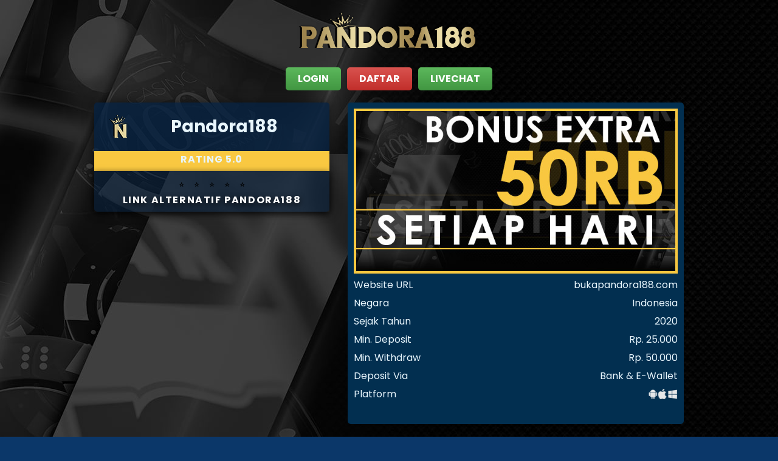

--- FILE ---
content_type: text/html
request_url: https://puredentalbrands.com/
body_size: 9487
content:

<!DOCTYPE html>
<html ⚡ lang="id-ID">
<head><meta charset="utf-8"><meta http-equiv="X-UA-Compatible" content="ie=edge" />
	<title>PANDORA188 - Daftar Situs Slot Online Paling Gacor 2025</title>
	<meta name="description"
        content="PANDORA188 adalah salah satu situs yang termasuk dalam list daftar situs slot online paling gacor 2025 berdasarkan banyaknya jumlah dan winrate pemain." />
        <meta name="copyright" content="https://puredentalbrands.com" />
        <meta name="geo.placename" content="Jakarta" /><meta name="geo.region" content="ID-JK" />
        <meta name="geo.country" content="ID" /><meta name="language" content="ID" />
        <meta name="tgn.nation" content="Indonesia" /><meta name="rating" content="general" />
        <meta name="distribution" content="global" /><meta name="author" content="Pandora188/" />
        <meta name="publisher" content="Pandora188" />
        <meta name="copyright" content="copyright@ 2025 Pandora188" />
        <meta name="robots" content="index,follow" />
        <meta name="googlebot" content="index,follow" />
        <meta name="Slurp" content="all" />
        <meta property="og:type" content="website" />
        <meta property="og:locale" content="id_ID" />
        <meta property="og:locale:alternate" content="en_US" />
        <meta property="og:title" content="Pandora188 - Daftar Situs Slot Online Paling Gacor 2025" />
        <meta property="og:url" content="https://puredentalbrands.com" /><meta property="og:description"
        content="PANDORA188 adalah salah satu situs yang termasuk dalam list daftar situs slot online paling gacor 2025 berdasarkan banyaknya jumlah dan winrate pemain." />
	<link href="https://puredentalbrands.com/" rel="canonical" /><meta name="viewport" content="width=device-width,minimum-scale=1,initial-scale=1">
	<link href="img/favicon.png" rel="shortcut icon" />
	<link href="https://fonts.gstatic.com" rel="preconnect" />
	<link href="https://fonts.googleapis.com/css2?family=Poppins:wght@400;700&amp;display=swap" rel="stylesheet" />
	<style amp-custom type="text/css">html {
            font: 16px/23px 'Open Sans', Helvetica, Arial, sans-serif;
            font-weight: 400;
            color: #fff;
            line-height: 1.15;
            -ms-text-size-adjust: 100%;
            -webkit-text-size-adjust: 100%
        }

        body {
            margin: 0
        }

        article,
        aside,
        footer,
        header,
        nav,
        section {
            display: block
        }

        h1 {
            font-size: 2em;
            margin: .67em 0
        }

        figcaption,
        figure,
        main {
            display: block
        }

        figure {
            margin: 1em 40px
        }

        hr {
            box-sizing: content-box;
            height: 0;
            overflow: visible
        }

        pre {
            font-family: monospace, monospace;
            font-size: 1em
        }

        a {
            background-color: transparent;
            -webkit-text-decoration-skip: objects
        }

        a:active,
        a:hover {
            outline-width: 0
        }

        abbr[title] {
            border-bottom: none;
            text-decoration: underline;
            text-decoration: underline dotted
        }

        b,
        strong {
            font-weight: inherit;
            font-weight: bolder
        }

        code,
        kbd,
        samp {
            font-family: monospace, monospace;
            font-size: 1em
        }

        dfn {
            font-style: italic
        }

        mark {
            background-color: #ff0;
            color: #000
        }

        img {
            max-width: 100%
        }

        small {
            font-size: 100%
        }

        sub,
        sup {
            font-size: 75%;
            line-height: 0;
            position: relative;
            vertical-align: baseline
        }

        sub {
            bottom: -.25em
        }

        sup {
            top: -.5em
        }

        audio,
        video {
            display: inline-block
        }

        audio:not([controls]) {
            display: none;
            height: 0
        }

        img {
            border-style: none
        }

        svg:not(:root) {
            overflow: hidden
        }

        button,
        input,
        optgroup,
        select,
        textarea {
            font-family: sans-serif;
            font-size: 100%;
            line-height: 1.15;
            margin: 0
        }

        button,
        input {
            overflow: visible
        }

        button,
        select {
            text-transform: none
        }

        [type=reset],
        [type=submit],
        button,
        html [type=button] {
            -webkit-appearance: button
        }

        [type=button]::-moz-focus-inner,
        [type=reset]::-moz-focus-inner,
        [type=submit]::-moz-focus-inner,
        button::-moz-focus-inner {
            border-style: none;
            padding: 0
        }

        [type=button]:-moz-focusring,
        [type=reset]:-moz-focusring,
        [type=submit]:-moz-focusring,
        button:-moz-focusring {
            outline: 1px dotted ButtonText
        }

        fieldset {
            border: 1px solid silver;
            margin: 0 2px;
            padding: .35em .625em .75em
        }

        legend {
            box-sizing: border-box;
            color: inherit;
            display: table;
            max-width: 100%;
            padding: 0;
            white-space: normal
        }

        progress {
            display: inline-block;
            vertical-align: baseline
        }

        textarea {
            overflow: auto
        }

        [type=checkbox],
        [type=radio] {
            box-sizing: border-box;
            padding: 0
        }

        [type=number]::-webkit-inner-spin-button,
        [type=number]::-webkit-outer-spin-button {
            height: auto
        }

        [type=search] {
            -webkit-appearance: textfield;
            outline-offset: -2px
        }

        [type=search]::-webkit-search-cancel-button,
        [type=search]::-webkit-search-decoration {
            -webkit-appearance: none
        }

        ::-webkit-file-upload-button {
            -webkit-appearance: button;
            font: inherit
        }

        details,
        menu {
            display: block
        }

        info {
            display: list-item
        }

        canvas {
            display: inline-block
        }

        [hidden],
        template {
            display: none
        }

        .site-logo img {
            width: 300px;
            padding-top: 20px;
        }

        .container {
            max-width: 980px;
            margin: auto;
            padding: 0 15px
        }

        @media (min-width:576px) {
            .container {
                max-width: 540px
            }
        }

        @media (min-width:768px) {
            .container {
                max-width: 720px
            }
        }

        @media (min-width:992px) {
            .container {
                max-width: 960px
            }
        }

        @media (min-width:1050px) {
            .container {
                max-width: 1050px
            }
        }

        .text-center {
            text-align: center
        }

        .h00 {
            font-size: 4rem
        }

        .h0,
        .h1 {
            font-size: 3rem
        }

        .h2 {
            font-size: 2rem
        }

        .h3 {
            font-size: 1.5rem
        }

        .h4 {
            font-size: 1.125rem
        }

        .h5 {
            font-size: .875rem
        }

        .h6 {
            font-size: .75rem
        }

        .font-family-inherit {
            font-family: inherit
        }

        .font-size-inherit {
            font-size: inherit
        }

        .text-decoration-none {
            text-decoration: none
        }

        .bold {
            font-weight: 700
        }

        .regular {
            font-weight: 400
        }

        .italic {
            font-style: italic
        }

        .caps {
            text-transform: uppercase;
            letter-spacing: .2em
        }

        .left-align {
            text-align: left
        }

        .center {
            text-align: center
        }

        .right-align {
            text-align: right
        }

        .justify {
            text-align: justify
        }

        .nowrap {
            white-space: nowrap
        }

        .break-word {
            word-wrap: break-word
        }

        .line-height-1 {
            line-height: 1rem
        }

        .line-height-2 {
            line-height: 1.125rem
        }

        .line-height-3 {
            line-height: 1.5rem
        }

        .line-height-4 {
            line-height: 2rem
        }

        .list-style-none {
            list-style: none
        }

        .underline {
            text-decoration: underline
        }

        .truncate {
            max-width: 100%;
            overflow: hidden;
            text-overflow: ellipsis;
            white-space: nowrap
        }

        .list-reset {
            list-style: none;
            padding-left: 0
        }

        .inline {
            display: inline
        }

        .block {
            display: block
        }

        .inline-block {
            display: inline-block
        }

        .table {
            display: table
        }

        .table-cell {
            display: table-cell
        }

        .overflow-hidden {
            overflow: hidden
        }

        .overflow-scroll {
            overflow: scroll
        }

        .overflow-auto {
            overflow: auto
        }

        .clearfix:after,
        .clearfix:before {
            content: " ";
            display: table
        }

        .clearfix:after {
            clear: both
        }

        .left {
            float: left
        }

        .right {
            float: right
        }

        .fit {
            max-width: 100%
        }

        .max-width-1 {
            max-width: 24rem
        }

        .max-width-2 {
            max-width: 32rem
        }

        .max-width-3 {
            max-width: 48rem
        }

        .max-width-4 {
            max-width: 64rem
        }

        .border-box {
            box-sizing: border-box
        }

        .align-baseline {
            vertical-align: baseline
        }

        .align-top {
            vertical-align: top
        }

        .align-middle {
            vertical-align: middle
        }

        .align-bottom {
            vertical-align: bottom
        }

        .m0 {
            margin: 0
        }

        .mt0 {
            margin-top: 0
        }

        .mr0 {
            margin-right: 0
        }

        .mb0 {
            margin-bottom: 0
        }

        .ml0,
        .mx0 {
            margin-left: 0
        }

        .mx0 {
            margin-right: 0
        }

        .my0 {
            margin-top: 0;
            margin-bottom: 0
        }

        .m1 {
            margin: .5rem
        }

        .mt1 {
            margin-top: .5rem
        }

        .mr1 {
            margin-right: .5rem
        }

        .mb1 {
            margin-bottom: .5rem
        }

        .ml1,
        .mx1 {
            margin-left: .5rem
        }

        .mx1 {
            margin-right: .5rem
        }

        .my1 {
            margin-top: .5rem;
            margin-bottom: .5rem
        }

        .m2 {
            margin: 1rem
        }

        .mt2 {
            margin-top: 1rem
        }

        .mr2 {
            margin-right: 1rem
        }

        .mb2 {
            margin-bottom: 1rem
        }

        .ml2,
        .mx2 {
            margin-left: 1rem
        }

        .mx2 {
            margin-right: 1rem
        }

        .my2 {
            margin-top: 1rem;
            margin-bottom: 1rem
        }

        .m3 {
            margin: 1.5rem
        }

        .mt3 {
            margin-top: 1.5rem
        }

        .mr3 {
            margin-right: 1.5rem
        }

        .mb3 {
            margin-bottom: 1.5rem
        }

        .ml3,
        .mx3 {
            margin-left: 1.5rem
        }

        .mx3 {
            margin-right: 1.5rem
        }

        .my3 {
            margin-top: 1.5rem;
            margin-bottom: 1.5rem
        }

        .m4 {
            margin: 2rem
        }

        .mt4 {
            margin-top: 2rem
        }

        .mr4 {
            margin-right: 2rem
        }

        .mb4 {
            margin-bottom: 0
        }

        .ml4,
        .mx4 {
            margin-left: 2rem
        }

        .mx4 {
            margin-right: 2rem
        }

        .my4 {
            margin-top: 2rem;
            margin-bottom: 2rem
        }

        .mxn1 {
            margin-left: calc(.5rem * -1);
            margin-right: calc(.5rem * -1)
        }

        .mxn2 {
            margin-left: calc(1rem * -1);
            margin-right: calc(1rem * -1)
        }

        .mxn3 {
            margin-left: calc(1.5rem * -1);
            margin-right: calc(1.5rem * -1)
        }

        .mxn4 {
            margin-left: calc(2rem * -1);
            margin-right: calc(2rem * -1)
        }

        .m-auto {
            margin: auto
        }

        .mt-auto {
            margin-top: auto
        }

        .mr-auto {
            margin-right: auto
        }

        .mb-auto {
            margin-bottom: auto
        }

        .ml-auto,
        .mx-auto {
            margin-left: auto
        }

        .mx-auto {
            margin-right: auto
        }

        .my-auto {
            margin-top: auto;
            margin-bottom: auto
        }

        .p0 {
            padding: 0
        }

        .pt0 {
            padding-top: 0
        }

        .pr0 {
            padding-right: 0
        }

        .pb0 {
            padding-bottom: 0
        }

        .pl0,
        .px0 {
            padding-left: 0
        }

        .px0 {
            padding-right: 0
        }

        .py0 {
            padding-top: 0;
            padding-bottom: 0
        }

        .p1 {
            padding: .5rem
        }

        .pt1 {
            padding-top: .5rem
        }

        .pr1 {
            padding-right: .5rem
        }

        .pb1 {
            padding-bottom: .5rem
        }

        .pl1 {
            padding-left: .5rem
        }

        .py1 {
            padding-top: .5rem;
            padding-bottom: .5rem
        }

        .px1 {
            padding-left: .5rem;
            padding-right: .5rem
        }

        .p2 {
            padding: 1rem
        }

        .pt2 {
            padding-top: 1rem
        }

        .pr2 {
            padding-right: 1rem
        }

        .pb2 {
            padding-bottom: 1rem
        }

        .pl2 {
            padding-left: 1rem
        }

        .py2 {
            padding-top: 1rem;
            padding-bottom: 1rem
        }

        .px2 {
            padding-left: 1rem;
            padding-right: 1rem
        }

        .p3 {
            padding: 1.5rem
        }

        .pt3 {
            padding-top: 1.5rem
        }

        .pr3 {
            padding-right: 1.5rem
        }

        .pb3 {
            padding-bottom: 1.5rem
        }

        .pl3 {
            padding-left: 1.5rem
        }

        .py3 {
            padding-top: 1.5rem;
            padding-bottom: 1.5rem
        }

        .px3 {
            padding-left: 1.5rem;
            padding-right: 1.5rem
        }

        .p4 {
            padding: 2rem
        }

        .pt4 {
            padding-top: 2rem
        }

        .pr4 {
            padding-right: 2rem
        }

        .pb4 {
            padding-bottom: 2rem
        }

        .pl4 {
            padding-left: 2rem
        }

        .py4 {
            padding-top: 2rem;
            padding-bottom: 2rem
        }

        .px4 {
            padding-left: 2rem;
            padding-right: 2rem
        }

        .guide {
            text-align: left
        }

        .guide p {
            margin-left: 0;
            text-align: justify
        }

        .col {
            float: left
        }

        .col,
        .col-right {
            box-sizing: border-box
        }

        .col-right {
            float: right
        }

        .col-1 {
            width: 8.33333%
        }

        .col-2 {
            width: 16.66667%
        }

        .col-3 {
            width: 25%
        }

        .col-4 {
            width: 33.33333%
        }

        .col-5 {
            width: 41.66667%
        }

        .col-6 {
            width: 50%
        }

        .col-7 {
            width: 58.33333%
        }

        .col-8 {
            width: 66.66667%
        }

        .col-9 {
            width: 75%
        }

        .col-10 {
            width: 83.33333%
        }

        .col-11 {
            width: 91.66667%
        }

        .col-12 {
            width: 100%
        }

        @media (min-width:40.06rem) {
            .sm-col {
                float: left;
                box-sizing: border-box
            }

            .sm-col-right {
                float: right;
                box-sizing: border-box
            }

            .sm-col-1 {
                width: 8.33333%
            }

            .sm-col-2 {
                width: 16.66667%
            }

            .sm-col-3 {
                width: 25%
            }

            .sm-col-4 {
                width: 33.33333%
            }

            .sm-col-5 {
                width: 41.66667%
            }

            .sm-col-6 {
                width: 50%
            }

            .sm-col-7 {
                width: 58.33333%
            }

            .sm-col-8 {
                width: 66.66667%
            }

            .sm-col-9 {
                width: 75%
            }

            .sm-col-10 {
                width: 83.33333%
            }

            .sm-col-11 {
                width: 91.66667%
            }

            .sm-col-12 {
                width: 100%
            }
        }

        @media (min-width:52.06rem) {
            .md-col {
                float: left;
                box-sizing: border-box
            }

            .md-col-right {
                float: right;
                box-sizing: border-box
            }

            .md-col-1 {
                width: 8.33333%
            }

            .md-col-2 {
                width: 16.66667%
            }

            .md-col-3 {
                width: 25%
            }

            .md-col-4 {
                width: 33.33333%
            }

            .md-col-5 {
                width: 41.66667%
            }

            .md-col-6 {
                width: 50%
            }

            .md-col-7 {
                width: 58.33333%
            }

            .md-col-8 {
                width: 66.66667%
            }

            .md-col-9 {
                width: 75%
            }

            .md-col-10 {
                width: 83.33333%
            }

            .md-col-11 {
                width: 91.66667%
            }

            .md-col-12 {
                width: 100%
            }
        }

        @media (min-width:64.06rem) {
            .lg-col {
                float: left;
                box-sizing: border-box
            }

            .lg-col-right {
                float: right;
                box-sizing: border-box
            }

            .lg-col-1 {
                width: 8.33333%
            }

            .lg-col-2 {
                width: 16.66667%
            }

            .lg-col-3 {
                width: 25%
            }

            .lg-col-4 {
                width: 33.33333%
            }

            .lg-col-5 {
                width: 41.66667%
            }

            .lg-col-6 {
                width: 50%
            }

            .lg-col-7 {
                width: 58.33333%
            }

            .lg-col-8 {
                width: 66.66667%
            }

            .lg-col-9 {
                width: 75%
            }

            .lg-col-10 {
                width: 83.33333%
            }

            .lg-col-11 {
                width: 91.66667%
            }

            .lg-col-12 {
                width: 100%
            }
        }

        .flex {
            display: -ms-flexbox;
            display: flex
        }

        @media (min-width:40.06rem) {
            .sm-flex {
                display: -ms-flexbox;
                display: flex
            }
        }

        @media (min-width:52.06rem) {
            .md-flex {
                display: -ms-flexbox;
                display: flex
            }
        }

        @media (min-width:64.06rem) {
            .lg-flex {
                display: -ms-flexbox;
                display: flex
            }
        }

        .flex-column {
            -ms-flex-direction: column;
            flex-direction: column
        }

        .flex-wrap {
            -ms-flex-wrap: wrap;
            flex-wrap: wrap
        }

        .items-start {
            -ms-flex-align: start;
            align-items: flex-start
        }

        .items-end {
            -ms-flex-align: end;
            align-items: flex-end
        }

        .items-center {
            -ms-flex-align: center;
            align-items: center
        }

        .items-baseline {
            -ms-flex-align: baseline;
            align-items: baseline
        }

        .items-stretch {
            -ms-flex-align: stretch;
            align-items: stretch
        }

        .self-start {
            -ms-flex-item-align: start;
            align-self: flex-start
        }

        .self-end {
            -ms-flex-item-align: end;
            align-self: flex-end
        }

        .self-center {
            -ms-flex-item-align: center;
            -ms-grid-row-align: center;
            align-self: center
        }

        .self-baseline {
            -ms-flex-item-align: baseline;
            align-self: baseline
        }

        .self-stretch {
            -ms-flex-item-align: stretch;
            -ms-grid-row-align: stretch;
            align-self: stretch
        }

        .justify-start {
            -ms-flex-pack: start;
            justify-content: flex-start
        }

        .justify-end {
            -ms-flex-pack: end;
            justify-content: flex-end
        }

        .justify-center {
            -ms-flex-pack: center;
            justify-content: center
        }

        .justify-between {
            -ms-flex-pack: justify;
            justify-content: space-between
        }

        .justify-around {
            -ms-flex-pack: distribute;
            justify-content: space-around
        }

        .justify-evenly {
            -ms-flex-pack: space-evenly;
            justify-content: space-evenly
        }

        .content-start {
            -ms-flex-line-pack: start;
            align-content: flex-start
        }

        .content-end {
            -ms-flex-line-pack: end;
            align-content: flex-end
        }

        .content-center {
            -ms-flex-line-pack: center;
            align-content: center
        }

        .content-between {
            -ms-flex-line-pack: justify;
            align-content: space-between
        }

        .content-around {
            -ms-flex-line-pack: distribute;
            align-content: space-around
        }

        .content-stretch {
            -ms-flex-line-pack: stretch;
            align-content: stretch
        }

        .flex-auto {
            -ms-flex: 1 1 auto;
            flex: 1 1 auto;
            min-width: 0;
            min-height: 0
        }

        .flex-none {
            -ms-flex: none;
            flex: none
        }

        .order-0 {
            -ms-flex-order: 0;
            order: 0
        }

        .order-1 {
            -ms-flex-order: 1;
            order: 1
        }

        .order-2 {
            -ms-flex-order: 2;
            order: 2
        }

        .order-3 {
            -ms-flex-order: 3;
            order: 3
        }

        .order-last {
            -ms-flex-order: 99999;
            order: 99999
        }

        .relative {
            position: relative
        }

        .absolute {
            position: absolute
        }

        .fixed {
            position: fixed
        }

        .top-0 {
            top: 0
        }

        .right-0 {
            right: 0
        }

        .bottom-0 {
            bottom: 0
        }

        .left-0 {
            left: 0
        }

        .z1 {
            z-index: 1
        }

        .z2 {
            z-index: 2
        }

        .z3 {
            z-index: 3
        }

        .z4 {
            z-index: 4
        }

        .border {
            border-style: solid;
            border-width: 1px
        }

        .border-top {
            border-top-style: solid;
            border-top-width: 1px
        }

        .border-right {
            border-right-style: solid;
            border-right-width: 1px
        }

        .border-bottom {
            border-bottom-style: solid;
            border-bottom-width: 1px
        }

        .border-left {
            border-left-style: solid;
            border-left-width: 1px
        }

        .border-none {
            border: 0
        }

        .rounded {
            border-radius: 3px
        }

        .circle {
            border-radius: 50%
        }

        .rounded-top {
            border-radius: 3px 3px 0 0
        }

        .rounded-right {
            border-radius: 0 3px 3px 0
        }

        .rounded-bottom {
            border-radius: 0 0 3px 3px
        }

        .rounded-left {
            border-radius: 3px 0 0 3px
        }

        .not-rounded {
            border-radius: 0
        }

        .display-none {
            display: none
        }

        * {
            box-sizing: border-box
        }

        body {
            font-family: Poppins, sans-serif;
            background: #0b3769;
            background-image: url(img/bg.jpg);
            background-repeat: repeat;
            color: #e8f6fd;
            margin: 0
        }

        main {
            margin: 0 auto
        }

        p {
            padding: 0;
            font-size: 20px;
        }

        #content:target {
            margin-top: calc(0px - 3.5rem);
            padding-top: 3.5rem
        }

        .h1,
        h1 {}

        @media screen and (max-width:768px) {

            .h1,
            h1 {
                font-size: 2rem;
                line-height: 2.5rem
            }
        }

        .h2,
        h2 {
            font-size: 2rem;
            line-height: 2.5rem
        }

        .h3,
        h3 {
            font-size: 1.5rem;
            line-height: 2rem
        }

        .h4,
        h4 {
            font-size: 1.125rem;
            line-height: 1.5rem
        }

        .h5,
        h5 {
            font-size: .875rem;
            line-height: 1.125rem
        }

        .h6,
        h6 {
            font-size: .75rem;
            line-height: 1rem
        }

        h1,
        h2,
        h3,
        h4,
        h5,
        h6,
        li {
            margin: 0;
            padding: 0;
            font-weight: 400;
            letter-spacing: .06rem;
            color: #f9c841
        }

        a,
        a:active,
        a:visited {
            color: inherit
        }

        .text-logo {
            font-weight: 900;
            font-size: 2rem;
            padding-bottom: 10px
        }

        .row {
            display: -ms-flexbox;
            display: flex;
            -ms-flex-wrap: wrap;
            flex-wrap: wrap;
            margin-right: -15px;
            margin-left: -15px
        }

        .col,
        .col-1,
        .col-10,
        .col-11,
        .col-12,
        .col-2,
        .col-3,
        .col-4,
        .col-5,
        .col-6,
        .col-7,
        .col-8,
        .col-9,
        .col-auto,
        .col-lg,
        .col-lg-1,
        .col-lg-10,
        .col-lg-11,
        .col-lg-12,
        .col-lg-2,
        .col-lg-3,
        .col-lg-4,
        .col-lg-5,
        .col-lg-6,
        .col-lg-7,
        .col-lg-8,
        .col-lg-9,
        .col-lg-auto,
        .col-md,
        .col-md-1,
        .col-md-10,
        .col-md-11,
        .col-md-12,
        .col-md-2,
        .col-md-3,
        .col-md-4,
        .col-md-5,
        .col-md-6,
        .col-md-7,
        .col-md-8,
        .col-md-9,
        .col-md-auto,
        .col-sm,
        .col-sm-1,
        .col-sm-10,
        .col-sm-11,
        .col-sm-12,
        .col-sm-2,
        .col-sm-3,
        .col-sm-4,
        .col-sm-5,
        .col-sm-6,
        .col-sm-7,
        .col-sm-8,
        .col-sm-9,
        .col-sm-auto,
        .col-xl,
        .col-xl-1,
        .col-xl-10,
        .col-xl-11,
        .col-xl-12,
        .col-xl-2,
        .col-xl-3,
        .col-xl-4,
        .col-xl-5,
        .col-xl-6,
        .col-xl-7,
        .col-xl-8,
        .col-xl-9,
        .col-xl-auto {
            position: relative;
            width: 100%;
            padding-right: 15px;
            padding-left: 15px
        }

        .col {
            -ms-flex-preferred-size: 0;
            flex-basis: 0%;
            -ms-flex-positive: 1;
            flex-grow: 1;
            min-width: 0;
            max-width: 100%
        }

        .row-cols-1>* {
            -ms-flex: 0 0 100%;
            flex: 0 0 100%;
            max-width: 100%
        }

        .row-cols-2>* {
            -ms-flex: 0 0 50%;
            flex: 0 0 50%;
            max-width: 50%
        }

        .row-cols-3>* {
            -ms-flex: 0 0 33.333333%;
            flex: 0 0 33.333333%;
            max-width: 33.333333%
        }

        .row-cols-4>* {
            -ms-flex: 0 0 25%;
            flex: 0 0 25%;
            max-width: 25%
        }

        .row-cols-5>* {
            -ms-flex: 0 0 20%;
            flex: 0 0 20%;
            max-width: 20%
        }

        .row-cols-6>* {
            -ms-flex: 0 0 16.666667%;
            flex: 0 0 16.666667%;
            max-width: 16.666667%
        }

        .col-auto {
            -ms-flex: 0 0 auto;
            flex: 0 0 auto;
            width: auto;
            max-width: 100%
        }

        .col-1 {
            -ms-flex: 0 0 8.333333%;
            flex: 0 0 8.333333%;
            max-width: 8.333333%
        }

        .col-2 {
            -ms-flex: 0 0 16.666667%;
            flex: 0 0 16.666667%;
            max-width: 16.666667%
        }

        .col-3 {
            -ms-flex: 0 0 25%;
            flex: 0 0 25%;
            max-width: 25%
        }

        .col-4 {
            -ms-flex: 0 0 33.333333%;
            flex: 0 0 33.333333%;
            max-width: 33.333333%
        }

        .col-5 {
            -ms-flex: 0 0 41.666667%;
            flex: 0 0 41.666667%;
            max-width: 41.666667%
        }

        .col-6 {
            -ms-flex: 0 0 50%;
            flex: 0 0 50%;
            max-width: 50%
        }

        .col-7 {
            -ms-flex: 0 0 58.333333%;
            flex: 0 0 58.333333%;
            max-width: 58.333333%
        }

        .col-8 {
            -ms-flex: 0 0 66.666667%;
            flex: 0 0 66.666667%;
            max-width: 66.666667%
        }

        .col-9 {
            -ms-flex: 0 0 75%;
            flex: 0 0 75%;
            max-width: 75%
        }

        .col-10 {
            -ms-flex: 0 0 83.333333%;
            flex: 0 0 83.333333%;
            max-width: 83.333333%
        }

        .col-11 {
            -ms-flex: 0 0 91.666667%;
            flex: 0 0 91.666667%;
            max-width: 91.666667%
        }

        .col-12 {
            -ms-flex: 0 0 100%;
            flex: 0 0 100%;
            max-width: 100%
        }

        .order-first {
            -ms-flex-order: -1;
            order: -1
        }

        .order-last {
            -ms-flex-order: 13;
            order: 13
        }

        .order-0 {
            -ms-flex-order: 0;
            order: 0
        }

        .order-1 {
            -ms-flex-order: 1;
            order: 1
        }

        .order-2 {
            -ms-flex-order: 2;
            order: 2
        }

        .order-3 {
            -ms-flex-order: 3;
            order: 3
        }

        .order-4 {
            -ms-flex-order: 4;
            order: 4
        }

        .order-5 {
            -ms-flex-order: 5;
            order: 5
        }

        .order-6 {
            -ms-flex-order: 6;
            order: 6
        }

        .order-7 {
            -ms-flex-order: 7;
            order: 7
        }

        .order-8 {
            -ms-flex-order: 8;
            order: 8
        }

        .order-9 {
            -ms-flex-order: 9;
            order: 9
        }

        .order-10 {
            -ms-flex-order: 10;
            order: 10
        }

        .order-11 {
            -ms-flex-order: 11;
            order: 11
        }

        .order-12 {
            -ms-flex-order: 12;
            order: 12
        }

        .offset-1 {
            margin-left: 8.333333%
        }

        .offset-2 {
            margin-left: 16.666667%
        }

        .offset-3 {
            margin-left: 25%
        }

        .offset-4 {
            margin-left: 33.333333%
        }

        .offset-5 {
            margin-left: 41.666667%
        }

        .offset-6 {
            margin-left: 50%
        }

        .offset-7 {
            margin-left: 58.333333%
        }

        .offset-8 {
            margin-left: 66.666667%
        }

        .offset-9 {
            margin-left: 75%
        }

        .offset-10 {
            margin-left: 83.333333%
        }

        .offset-11 {
            margin-left: 91.666667%
        }

        @media (min-width:576px) {
            .col-sm {
                -ms-flex-preferred-size: 0;
                flex-basis: 0%;
                -ms-flex-positive: 1;
                flex-grow: 1;
                min-width: 0;
                max-width: 100%
            }

            .row-cols-sm-1>* {
                -ms-flex: 0 0 100%;
                flex: 0 0 100%;
                max-width: 100%
            }

            .row-cols-sm-2>* {
                -ms-flex: 0 0 50%;
                flex: 0 0 50%;
                max-width: 50%
            }

            .row-cols-sm-3>* {
                -ms-flex: 0 0 33.333333%;
                flex: 0 0 33.333333%;
                max-width: 33.333333%
            }

            .row-cols-sm-4>* {
                -ms-flex: 0 0 25%;
                flex: 0 0 25%;
                max-width: 25%
            }

            .row-cols-sm-5>* {
                -ms-flex: 0 0 20%;
                flex: 0 0 20%;
                max-width: 20%
            }

            .row-cols-sm-6>* {
                -ms-flex: 0 0 16.666667%;
                flex: 0 0 16.666667%;
                max-width: 16.666667%
            }

            .col-sm-auto {
                -ms-flex: 0 0 auto;
                flex: 0 0 auto;
                width: auto;
                max-width: 100%
            }

            .col-sm-1 {
                -ms-flex: 0 0 8.333333%;
                flex: 0 0 8.333333%;
                max-width: 8.333333%
            }

            .col-sm-2 {
                -ms-flex: 0 0 16.666667%;
                flex: 0 0 16.666667%;
                max-width: 16.666667%
            }

            .col-sm-3 {
                -ms-flex: 0 0 25%;
                flex: 0 0 25%;
                max-width: 25%
            }

            .col-sm-4 {
                -ms-flex: 0 0 33.333333%;
                flex: 0 0 33.333333%;
                max-width: 33.333333%
            }

            .col-sm-5 {
                -ms-flex: 0 0 41.666667%;
                flex: 0 0 41.666667%;
                max-width: 41.666667%
            }

            .col-sm-6 {
                -ms-flex: 0 0 50%;
                flex: 0 0 50%;
                max-width: 50%
            }

            .col-sm-7 {
                -ms-flex: 0 0 58.333333%;
                flex: 0 0 58.333333%;
                max-width: 58.333333%
            }

            .col-sm-8 {
                -ms-flex: 0 0 66.666667%;
                flex: 0 0 66.666667%;
                max-width: 66.666667%
            }

            .col-sm-9 {
                -ms-flex: 0 0 75%;
                flex: 0 0 75%;
                max-width: 75%
            }

            .col-sm-10 {
                -ms-flex: 0 0 83.333333%;
                flex: 0 0 83.333333%;
                max-width: 83.333333%
            }

            .col-sm-11 {
                -ms-flex: 0 0 91.666667%;
                flex: 0 0 91.666667%;
                max-width: 91.666667%
            }

            .col-sm-12 {
                -ms-flex: 0 0 100%;
                flex: 0 0 100%;
                max-width: 100%
            }

            .order-sm-first {
                -ms-flex-order: -1;
                order: -1
            }

            .order-sm-last {
                -ms-flex-order: 13;
                order: 13
            }

            .order-sm-0 {
                -ms-flex-order: 0;
                order: 0
            }

            .order-sm-1 {
                -ms-flex-order: 1;
                order: 1
            }

            .order-sm-2 {
                -ms-flex-order: 2;
                order: 2
            }

            .order-sm-3 {
                -ms-flex-order: 3;
                order: 3
            }

            .order-sm-4 {
                -ms-flex-order: 4;
                order: 4
            }

            .order-sm-5 {
                -ms-flex-order: 5;
                order: 5
            }

            .order-sm-6 {
                -ms-flex-order: 6;
                order: 6
            }

            .order-sm-7 {
                -ms-flex-order: 7;
                order: 7
            }

            .order-sm-8 {
                -ms-flex-order: 8;
                order: 8
            }

            .order-sm-9 {
                -ms-flex-order: 9;
                order: 9
            }

            .order-sm-10 {
                -ms-flex-order: 10;
                order: 10
            }

            .order-sm-11 {
                -ms-flex-order: 11;
                order: 11
            }

            .order-sm-12 {
                -ms-flex-order: 12;
                order: 12
            }

            .offset-sm-0 {
                margin-left: 0
            }

            .offset-sm-1 {
                margin-left: 8.333333%
            }

            .offset-sm-2 {
                margin-left: 16.666667%
            }

            .offset-sm-3 {
                margin-left: 25%
            }

            .offset-sm-4 {
                margin-left: 33.333333%
            }

            .offset-sm-5 {
                margin-left: 41.666667%
            }

            .offset-sm-6 {
                margin-left: 50%
            }

            .offset-sm-7 {
                margin-left: 58.333333%
            }

            .offset-sm-8 {
                margin-left: 66.666667%
            }

            .offset-sm-9 {
                margin-left: 75%
            }

            .offset-sm-10 {
                margin-left: 83.333333%
            }

            .offset-sm-11 {
                margin-left: 91.666667%
            }
        }

        @media (min-width:768px) {
            .col-md {
                -ms-flex-preferred-size: 0;
                flex-basis: 0%;
                -ms-flex-positive: 1;
                flex-grow: 1;
                min-width: 0;
                max-width: 100%
            }

            .row-cols-md-1>* {
                -ms-flex: 0 0 100%;
                flex: 0 0 100%;
                max-width: 100%
            }

            .row-cols-md-2>* {
                -ms-flex: 0 0 50%;
                flex: 0 0 50%;
                max-width: 50%
            }

            .row-cols-md-3>* {
                -ms-flex: 0 0 33.333333%;
                flex: 0 0 33.333333%;
                max-width: 33.333333%
            }

            .row-cols-md-4>* {
                -ms-flex: 0 0 25%;
                flex: 0 0 25%;
                max-width: 25%
            }

            .row-cols-md-5>* {
                -ms-flex: 0 0 20%;
                flex: 0 0 20%;
                max-width: 20%
            }

            .row-cols-md-6>* {
                -ms-flex: 0 0 16.666667%;
                flex: 0 0 16.666667%;
                max-width: 16.666667%
            }

            .col-md-auto {
                -ms-flex: 0 0 auto;
                flex: 0 0 auto;
                width: auto;
                max-width: 100%
            }

            .col-md-1 {
                -ms-flex: 0 0 8.333333%;
                flex: 0 0 8.333333%;
                max-width: 8.333333%
            }

            .col-md-2 {
                -ms-flex: 0 0 16.666667%;
                flex: 0 0 16.666667%;
                max-width: 16.666667%
            }

            .col-md-3 {
                -ms-flex: 0 0 25%;
                flex: 0 0 25%;
                max-width: 25%
            }

            .col-md-4 {
                -ms-flex: 0 0 33.333333%;
                flex: 0 0 33.333333%;
                max-width: 33.333333%
            }

            .col-md-5 {
                -ms-flex: 0 0 41.666667%;
                flex: 0 0 41.666667%;
                max-width: 41.666667%
            }

            .col-md-6 {
                -ms-flex: 0 0 50%;
                flex: 0 0 50%;
                max-width: 50%
            }

            .col-md-7 {
                -ms-flex: 0 0 58.333333%;
                flex: 0 0 58.333333%;
                max-width: 58.333333%
            }

            .col-md-8 {
                -ms-flex: 0 0 66.666667%;
                flex: 0 0 66.666667%;
                max-width: 66.666667%
            }

            .col-md-9 {
                -ms-flex: 0 0 75%;
                flex: 0 0 75%;
                max-width: 75%
            }

            .col-md-10 {
                -ms-flex: 0 0 83.333333%;
                flex: 0 0 83.333333%;
                max-width: 83.333333%
            }

            .col-md-11 {
                -ms-flex: 0 0 91.666667%;
                flex: 0 0 91.666667%;
                max-width: 91.666667%
            }

            .col-md-12 {
                -ms-flex: 0 0 100%;
                flex: 0 0 100%;
                max-width: 100%
            }

            .order-md-first {
                -ms-flex-order: -1;
                order: -1
            }

            .order-md-last {
                -ms-flex-order: 13;
                order: 13
            }

            .order-md-0 {
                -ms-flex-order: 0;
                order: 0
            }

            .order-md-1 {
                -ms-flex-order: 1;
                order: 1
            }

            .order-md-2 {
                -ms-flex-order: 2;
                order: 2
            }

            .order-md-3 {
                -ms-flex-order: 3;
                order: 3
            }

            .order-md-4 {
                -ms-flex-order: 4;
                order: 4
            }

            .order-md-5 {
                -ms-flex-order: 5;
                order: 5
            }

            .order-md-6 {
                -ms-flex-order: 6;
                order: 6
            }

            .order-md-7 {
                -ms-flex-order: 7;
                order: 7
            }

            .order-md-8 {
                -ms-flex-order: 8;
                order: 8
            }

            .order-md-9 {
                -ms-flex-order: 9;
                order: 9
            }

            .order-md-10 {
                -ms-flex-order: 10;
                order: 10
            }

            .order-md-11 {
                -ms-flex-order: 11;
                order: 11
            }

            .order-md-12 {
                -ms-flex-order: 12;
                order: 12
            }

            .offset-md-0 {
                margin-left: 0
            }

            .offset-md-1 {
                margin-left: 8.333333%
            }

            .offset-md-2 {
                margin-left: 16.666667%
            }

            .offset-md-3 {
                margin-left: 25%
            }

            .offset-md-4 {
                margin-left: 33.333333%
            }

            .offset-md-5 {
                margin-left: 41.666667%
            }

            .offset-md-6 {
                margin-left: 50%
            }

            .offset-md-7 {
                margin-left: 58.333333%
            }

            .offset-md-8 {
                margin-left: 66.666667%
            }

            .offset-md-9 {
                margin-left: 75%
            }

            .offset-md-10 {
                margin-left: 83.333333%
            }

            .offset-md-11 {
                margin-left: 91.666667%
            }
        }

        @media (min-width:992px) {
            .col-lg {
                -ms-flex-preferred-size: 0;
                flex-basis: 0%;
                -ms-flex-positive: 1;
                flex-grow: 1;
                min-width: 0;
                max-width: 100%
            }

            .row-cols-lg-1>* {
                -ms-flex: 0 0 100%;
                flex: 0 0 100%;
                max-width: 100%
            }

            .row-cols-lg-2>* {
                -ms-flex: 0 0 50%;
                flex: 0 0 50%;
                max-width: 50%
            }

            .row-cols-lg-3>* {
                -ms-flex: 0 0 33.333333%;
                flex: 0 0 33.333333%;
                max-width: 33.333333%
            }

            .row-cols-lg-4>* {
                -ms-flex: 0 0 25%;
                flex: 0 0 25%;
                max-width: 25%
            }

            .row-cols-lg-5>* {
                -ms-flex: 0 0 20%;
                flex: 0 0 20%;
                max-width: 20%
            }

            .row-cols-lg-6>* {
                -ms-flex: 0 0 16.666667%;
                flex: 0 0 16.666667%;
                max-width: 16.666667%
            }

            .col-lg-auto {
                -ms-flex: 0 0 auto;
                flex: 0 0 auto;
                width: auto;
                max-width: 100%
            }

            .col-lg-1 {
                -ms-flex: 0 0 8.333333%;
                flex: 0 0 8.333333%;
                max-width: 8.333333%
            }

            .col-lg-2 {
                -ms-flex: 0 0 16.666667%;
                flex: 0 0 16.666667%;
                max-width: 16.666667%
            }

            .col-lg-3 {
                -ms-flex: 0 0 25%;
                flex: 0 0 25%;
                max-width: 25%
            }

            .col-lg-4 {
                -ms-flex: 0 0 33.333333%;
                flex: 0 0 33.333333%;
                max-width: 33.333333%
            }

            .col-lg-5 {
                -ms-flex: 0 0 41.666667%;
                flex: 0 0 41.666667%;
                max-width: 41.666667%
            }

            .col-lg-6 {
                -ms-flex: 0 0 50%;
                flex: 0 0 50%;
                max-width: 50%
            }

            .col-lg-7 {
                -ms-flex: 0 0 58.333333%;
                flex: 0 0 58.333333%;
                max-width: 58.333333%
            }

            .col-lg-8 {
                -ms-flex: 0 0 66.666667%;
                flex: 0 0 66.666667%;
                max-width: 66.666667%
            }

            .col-lg-9 {
                -ms-flex: 0 0 75%;
                flex: 0 0 75%;
                max-width: 75%
            }

            .col-lg-10 {
                -ms-flex: 0 0 83.333333%;
                flex: 0 0 83.333333%;
                max-width: 83.333333%
            }

            .col-lg-11 {
                -ms-flex: 0 0 91.666667%;
                flex: 0 0 91.666667%;
                max-width: 91.666667%
            }

            .col-lg-12 {
                -ms-flex: 0 0 100%;
                flex: 0 0 100%;
                max-width: 100%
            }

            .order-lg-first {
                -ms-flex-order: -1;
                order: -1
            }

            .order-lg-last {
                -ms-flex-order: 13;
                order: 13
            }

            .order-lg-0 {
                -ms-flex-order: 0;
                order: 0
            }

            .order-lg-1 {
                -ms-flex-order: 1;
                order: 1
            }

            .order-lg-2 {
                -ms-flex-order: 2;
                order: 2
            }

            .order-lg-3 {
                -ms-flex-order: 3;
                order: 3
            }

            .order-lg-4 {
                -ms-flex-order: 4;
                order: 4
            }

            .order-lg-5 {
                -ms-flex-order: 5;
                order: 5
            }

            .order-lg-6 {
                -ms-flex-order: 6;
                order: 6
            }

            .order-lg-7 {
                -ms-flex-order: 7;
                order: 7
            }

            .order-lg-8 {
                -ms-flex-order: 8;
                order: 8
            }

            .order-lg-9 {
                -ms-flex-order: 9;
                order: 9
            }

            .order-lg-10 {
                -ms-flex-order: 10;
                order: 10
            }

            .order-lg-11 {
                -ms-flex-order: 11;
                order: 11
            }

            .order-lg-12 {
                -ms-flex-order: 12;
                order: 12
            }

            .offset-lg-0 {
                margin-left: 0
            }

            .offset-lg-1 {
                margin-left: 8.333333%
            }

            .offset-lg-2 {
                margin-left: 16.666667%
            }

            .offset-lg-3 {
                margin-left: 25%
            }

            .offset-lg-4 {
                margin-left: 33.333333%
            }

            .offset-lg-5 {
                margin-left: 41.666667%
            }

            .offset-lg-6 {
                margin-left: 50%
            }

            .offset-lg-7 {
                margin-left: 58.333333%
            }

            .offset-lg-8 {
                margin-left: 66.666667%
            }

            .offset-lg-9 {
                margin-left: 75%
            }

            .offset-lg-10 {
                margin-left: 83.333333%
            }

            .offset-lg-11 {
                margin-left: 91.666667%
            }
        }

        @media (min-width:1200px) {
            .col-xl {
                -ms-flex-preferred-size: 0;
                flex-basis: 0%;
                -ms-flex-positive: 1;
                flex-grow: 1;
                min-width: 0;
                max-width: 100%
            }

            .row-cols-xl-1>* {
                -ms-flex: 0 0 100%;
                flex: 0 0 100%;
                max-width: 100%
            }

            .row-cols-xl-2>* {
                -ms-flex: 0 0 50%;
                flex: 0 0 50%;
                max-width: 50%
            }

            .row-cols-xl-3>* {
                -ms-flex: 0 0 33.333333%;
                flex: 0 0 33.333333%;
                max-width: 33.333333%
            }

            .row-cols-xl-4>* {
                -ms-flex: 0 0 25%;
                flex: 0 0 25%;
                max-width: 25%
            }

            .row-cols-xl-5>* {
                -ms-flex: 0 0 20%;
                flex: 0 0 20%;
                max-width: 20%
            }

            .row-cols-xl-6>* {
                -ms-flex: 0 0 16.666667%;
                flex: 0 0 16.666667%;
                max-width: 16.666667%
            }

            .col-xl-auto {
                -ms-flex: 0 0 auto;
                flex: 0 0 auto;
                width: auto;
                max-width: 100%
            }

            .col-xl-1 {
                -ms-flex: 0 0 8.333333%;
                flex: 0 0 8.333333%;
                max-width: 8.333333%
            }

            .col-xl-2 {
                -ms-flex: 0 0 16.666667%;
                flex: 0 0 16.666667%;
                max-width: 16.666667%
            }

            .col-xl-3 {
                -ms-flex: 0 0 25%;
                flex: 0 0 25%;
                max-width: 25%
            }

            .col-xl-4 {
                -ms-flex: 0 0 33.333333%;
                flex: 0 0 33.333333%;
                max-width: 33.333333%
            }

            .col-xl-5 {
                -ms-flex: 0 0 41.666667%;
                flex: 0 0 41.666667%;
                max-width: 41.666667%
            }

            .col-xl-6 {
                -ms-flex: 0 0 50%;
                flex: 0 0 50%;
                max-width: 50%
            }

            .col-xl-7 {
                -ms-flex: 0 0 58.333333%;
                flex: 0 0 58.333333%;
                max-width: 58.333333%
            }

            .col-xl-8 {
                -ms-flex: 0 0 66.666667%;
                flex: 0 0 66.666667%;
                max-width: 66.666667%
            }

            .col-xl-9 {
                -ms-flex: 0 0 75%;
                flex: 0 0 75%;
                max-width: 75%
            }

            .col-xl-10 {
                -ms-flex: 0 0 83.333333%;
                flex: 0 0 83.333333%;
                max-width: 83.333333%
            }

            .col-xl-11 {
                -ms-flex: 0 0 91.666667%;
                flex: 0 0 91.666667%;
                max-width: 91.666667%
            }

            .col-xl-12 {
                -ms-flex: 0 0 100%;
                flex: 0 0 100%;
                max-width: 100%
            }

            .order-xl-first {
                -ms-flex-order: -1;
                order: -1
            }

            .order-xl-last {
                -ms-flex-order: 13;
                order: 13
            }

            .order-xl-0 {
                -ms-flex-order: 0;
                order: 0
            }

            .order-xl-1 {
                -ms-flex-order: 1;
                order: 1
            }

            .order-xl-2 {
                -ms-flex-order: 2;
                order: 2
            }

            .order-xl-3 {
                -ms-flex-order: 3;
                order: 3
            }

            .order-xl-4 {
                -ms-flex-order: 4;
                order: 4
            }

            .order-xl-5 {
                -ms-flex-order: 5;
                order: 5
            }

            .order-xl-6 {
                -ms-flex-order: 6;
                order: 6
            }

            .order-xl-7 {
                -ms-flex-order: 7;
                order: 7
            }

            .order-xl-8 {
                -ms-flex-order: 8;
                order: 8
            }

            .order-xl-9 {
                -ms-flex-order: 9;
                order: 9
            }

            .order-xl-10 {
                -ms-flex-order: 10;
                order: 10
            }

            .order-xl-11 {
                -ms-flex-order: 11;
                order: 11
            }

            .order-xl-12 {
                -ms-flex-order: 12;
                order: 12
            }

            .offset-xl-0 {
                margin-left: 0
            }

            .offset-xl-1 {
                margin-left: 8.333333%
            }

            .offset-xl-2 {
                margin-left: 16.666667%
            }

            .offset-xl-3 {
                margin-left: 25%
            }

            .offset-xl-4 {
                margin-left: 33.333333%
            }

            .offset-xl-5 {
                margin-left: 41.666667%
            }

            .offset-xl-6 {
                margin-left: 50%
            }

            .offset-xl-7 {
                margin-left: 58.333333%
            }

            .offset-xl-8 {
                margin-left: 66.666667%
            }

            .offset-xl-9 {
                margin-left: 75%
            }

            .offset-xl-10 {
                margin-left: 83.333333%
            }

            .offset-xl-11 {
                margin-left: 91.666667%
            }
        }

        .siteinfo-item {
            background: rgba(4, 34, 66, .52);
            border-radius: 5px;
            box-shadow: 0 0 18px 0 rgba(0, 0, 0, .5)
        }

        .siteinfo-item a {
            text-decoration: none
        }

        .site-info {
            display: flex;
            border-top-right-radius: 5px;
            border-top-left-radius: 5px;
            padding: 20px;
            height: 80px;
            align-items: center;
            background: rgba(4, 34, 66, .52)
        }

        .site-info img {
            display: block
        }

        .site-info span {
            text-align: center;
            font-size: 28px;
            width: 100%;
            font-weight: 600
        }

        .entry-title {
            padding-top: 5px
        }

        span.none {
            display: none
        }

        .siteinfo-result {
            text-shadow: 0 3px 10px rgba(0, 0, 0, .8);
            box-shadow: 0 3px 10px rgba(0, 0, 0, .8);
            letter-spacing: .1em;
            display: block;
            width: 100%;
            font-weight: 700;
            background-size: 100%;
            background-position: center center;
            padding: 10px;
            color: #fff;
            text-align: center
        }

        .prediksi-result {
            text-shadow: 0 3px 10px rgba(0, 0, 0, .8);
            box-shadow: 0 3px 10px rgba(0, 0, 0, .8);
            letter-spacing: .1em;
            display: block;
            width: 100%;
            font-weight: 700;
            background-size: 100%;
            background-position: center center;
            background-size: cover;
            padding: 30px;
            font-size: 2em;
            color: #fff;
            text-align: center
        }

        .siteinfo-meta {
            background-color: #f9c841;
            display: flex;
            padding: 5px 20px 10px
        }

        .siteinfo-meta span {
            display: block;
            width: 100%;
            text-align: center;
            font-weight: 700;
            letter-spacing: 1px
        }

        .box-info {
            padding-bottom: 20px
        }

        .box-info .more {
            display: inline-flex;
            justify-content: center;
            padding: 15px 0 0 0
        }

        .box-info .title {
            font-size: 1.5em;
            font-weight: 700;
            text-align: center;
            display: block;
            line-height: 100%;
            padding-bottom: 10px;
            box-shadow: 0 4px 5px -5px #000
        }

        .box-info .title img {
            transform: translateY(-5px)
        }

        .box-info div {
            display: flex;
            padding: 6px 0;
            font-size: 1em;
            font-weight: 400
        }

        .box-info div span {
            margin-left: auto;
            font-weight: 400
        }

        .box-rating {
            display: block;
            width: 100%;
            text-align: center
        }

        .rating-holder {
            display: inline-block;
            margin: 0 10px
        }

        .box-img-header {
            padding: 10px;
            background: #022f50;
            border-radius: 5px;
            margin-bottom: 30px;
            margin-top: 0
        }

        @media screen and (max-width:991px) {
            .box-img-header {
                margin-bottom: 15px;
                margin-top: 15px
            }
        }

        .c-rating button {
            background: 0 0;
            border-color: transparent
        }

        .button {
            padding: 10px 20px;
            margin: 0 5px;
            font-weight: 700;
            display: block;
            border-radius: 5px;
            font-size: 1em;
            text-align: center;
            background-color: #0f0f0f;
            color: #fff;
            text-decoration: none;
            cursor: pointer
        }

        .button.red {
            background-image: -webkit-linear-gradient(top, #d9534f 0, #c12e2a 100%);
            background-image: -o-linear-gradient(top, #d9534f 0, #c12e2a 100%);
            background-image: -webkit-gradient(linear, left top, left bottom, from(#d9534f), to(#c12e2a));
            background-image: linear-gradient(to bottom, #d9534f 0, #c12e2a 100%);
            width: 50%
        }

        .success {
            background-image: -webkit-linear-gradient(top, #5cb85c 0, #419641 100%);
            background-image: -o-linear-gradient(top, #5cb85c 0, #419641 100%);
            background-image: -webkit-gradient(linear, left top, left bottom, from(#5cb85c), to(#419641));
            background-image: linear-gradient(to bottom, #5cb85c 0, #419641 100%);
            background-repeat: repeat-x;
            border-color: #3e8f3e;
            color: #fff;
            width: 50%
        }

        .moreinfotable {
            background: rgba(4, 34, 66, .52);
            border-radius: 5px
        }

        .cs-info {
            overflow: hidden;
            margin-bottom: 15px;
            border: 0 solid #072b52;
            padding: 0;
            border-radius: 5px;
            -moz-border-radius: 5px;
            box-shadow: 0 0 18px 0 rgba(0, 0, 0, .5)
        }

        .cs-info h3 {
            font-weight: 900;
            text-transform: uppercase;
            font-size: 19px;
            text-align: center;
            margin-bottom: 10px;
            padding: 10px;
            background-color: #022f50;
            color: #fff
        }

        .info {
            width: 100%;
            font-size: 13px;
            color: #d6dfe2;
            padding: 0 15px 15px
        }

        .info div {
            display: flex;
            padding: 8px 0;
            font-size: 1em;
            font-weight: 700
        }

        .info div span {
            margin-left: auto;
            font-weight: 700;
            cursor: pointer
        }

        .box-verified {
            overflow: hidden;
            margin-bottom: 15px;
            border: 0 solid #222831;
            padding: 0;
            border-radius: 5px;
            -moz-border-radius: 5px;
            box-shadow: 0 0 18px 0 rgba(0, 0, 0, .5);
            text-align: center
        }

        .head-verified {
            padding: 10px;
            background: #022f50
        }

        .box-img-verified {
            width: 100%;
            font-size: 13px;
            color: #d6dfe2;
            padding: 10px 10px 10px;
            background: rgba(4, 34, 66, .52)
        }

        .box-img-verified div {
            display: flex;
            padding: 7px 0;
            font-size: 1em;
            font-weight: 700
        }

        .box-img-verified div span {
            margin-left: auto;
            font-weight: 700;
            display: flex;
            align-items: end
        }

        .title-article {
            position: relative;
            padding-bottom: 0;
            font-weight: 700
        }

        .title-article::after {
            content: "";
            position: absolute;
            bottom: 0;
            left: 0;
            width: 100px;
            height: 5px;
            background: 0 0
        }

        .main-article {
            background: rgba(4, 34, 66, .52);
            margin-bottom: 25px;
            border-radius: 13px;
            text-align: center;
            margin-top: 10px;
            padding: 15px
        }

        .content-main {
            margin-top: 5.5rem
        }

        @media (min-width:1200px) {
            .container {
                width: 1000px
            }
        }

        .site-footer {
            color: #fff;
            padding: 5px;
            box-shadow: 0 -4px 5px 2px rgba(176, 176, 176, .1)
        }

        .site-footer p {
            text-align: center;
            font-size: 14px
        }
	</style>
</head>
<body>
<header id="site-head">
<div class="site-logo text-center"><img alt="Slot , Poker &amp; Casino Terpercaya - Pandora188" src="./img/logo.png" />
<div class="box-info">
<div class="more"><a aria-label="close sidebar" class="button success" href="https://pandora-akses.com">LOGIN</a> <a class="button red" href="http://tembus.xyz/pandora188">DAFTAR</a> <a aria-label="close sidebar" class="button success" href="http://tembus.xyz/pandora188lc">LIVECHAT</a></div>
</div>
</div>
</header>

<main id="content" role="main">
<div class="container">
<div class="row">
<div class="col-lg-5">
<div class="siteinfo-item">
<div class="site-info"><img alt="pandora188" height="42" src="img/favicon.png" width="42" /> <span> Pandora188 </span></div>

<div class="siteinfo-meta"><span>RATING 5.0</span></div>

<div class="siteinfo-result">
<div class="box-rating mb-4">
<div class="rating-holder">
<div class="c-rating c-rating--big" data-rating-value="5"><button>⭐</button><button>⭐</button><button>⭐</button><button>⭐</button><button>⭐</button></div>
</div>
</div>

<div>
<h1></h1>

<div class="entry-title">LINK ALTERNATIF PANDORA188</div>
</div>
</div>
</div>
</div>

<div class="col-lg-7">
<div class="box-img-header"><img alt="promo pandora188" src="img/promo.jpg" />
<div class="box-info">
<div>Website URL<span>bukapandora188.com</span></div>

<div>Negara<span>Indonesia</span></div>

<div>Sejak Tahun<span>2020</span></div>

<div>Min. Deposit<span>Rp. 25.000</span></div>

<div>Min. Withdraw<span>Rp. 50.000</span></div>

<div>Deposit Via<span> Bank &amp; E-Wallet</span></div>

<div>Platform<span><img alt="platform" height="18" src="img/platform.png" width="48" /></span></div>
</div>
</div>
</div>
</div>
</div>
</main>
<footer class="site-footer">

    <main id="main-wrap">
        <div class="wrapper">
            <article>
                <header>
                    <h1 class="text-center" style="color: #f9c841">PANDORA188 - Daftar Situs Slot Online Paling Gacor 2025</h1>
                </header>
                <div class="entry-content text-center">
                    <p><a href="https://puredentalbrands.com/">Pandora188</a> terkenal akan julukan situs slot online paling gacor dan terpercaya selama bertahun-tahun.
                    Berkat integritas dan nama baik yang dibangun sejak belasan tahun lalu membuatnya berhasil menjadi langganan dalam daftar rekomendasi situs slot paling bergengsi
                    yang ditulis oleh berbagai macam orang seperti para pemain besar, pihak pemberi lisensi, bahkan situs-situs berita dalam maupun luar negeri.</p><br>
                    <p>Apa yang membuat situs Pandora 188 ini dipercaya jutaan orang sebagai situs tempat bermain mereka? simak alasan dibawah sebagai berikut:</p>
    
                    <h2 style="color: #f9c841">1. Pandora188 Terkenal Membayar JP Besar</h2>
                    <p><a href="https://puredentalbrands.com/">Slot Online</a> memang merupakan jenis permainan yang bisa mengubah nasib seseorang dari bukan siapa pun menjadi orang kaya raya.
                        Bagaimana tidak? Anda bisa mendapatkan hadiah puluhan hingga ratusan juta bahkan miliaran rupiah dengan bermodalkan ratusan ribu saja. Namun yang menjadi permasalahan di sini adalah
                        tidak semua situs bandar slot dapat dipercaya. Pandora188 di sini memiliki rekam jejak fantastis dalam melunasi semua kemenangan member hingga ratusan miliar setiap bulannya dan itu
                        salah satu faktor utama untuk menjadi salah satu situs slot online gacor terpercaya di mata masyarakat.
                    </p>
    
                    <h2 style="color: #f9c841">2. Pandora188 Menyediakan Layanan Online Cepat Tanggap 24 Jam</h2>
                    <p>Tidak dapat dipungkuri bahwa semakin banyak jumlah pemain dalam sebuah website maka semakin banyak juga masalah yang dihadapi. Tapi tidak dengan situs Pandora188 yang berhasil untuk
                        terus menerus menambah kualitas pelayanan customer service yang ramah dan handal baik dalam segi jumlah karyawan maupun kualitas sumber daya manusia. Masalah apapun pasti ada solusinya, begitulah
                        motto kerja dari para customer service yang super solutif. Lalu apa lagi alasan anda untuk tidak bermain di Pandora188? Langsung bergabung bersama kami sekarang juga!
                    </p>
    
                </div>
            </article>

<div class="container">
<p>&copy; PANDORA188. 2025</p>
</div>
</footer>
</body>
</html>